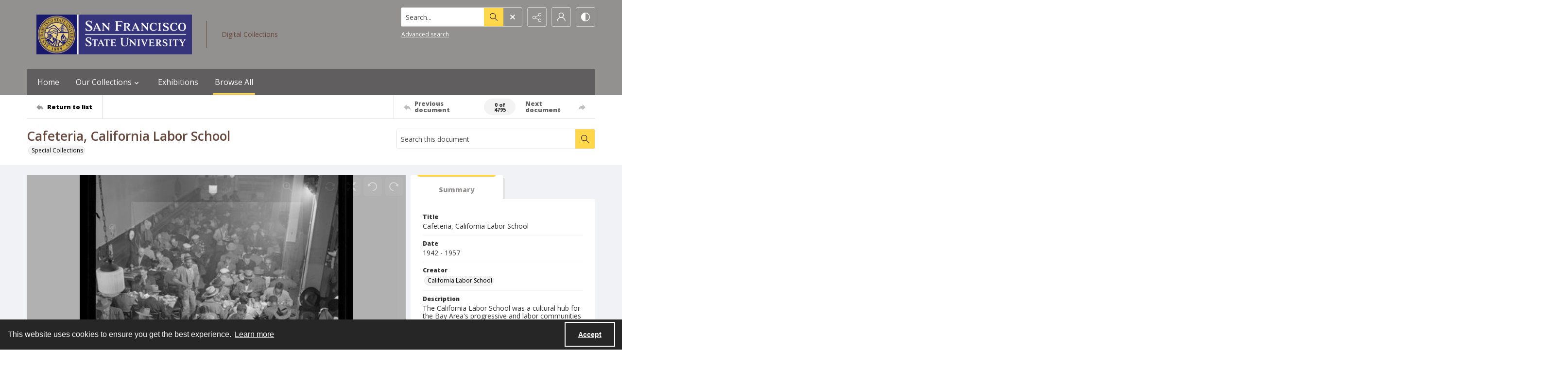

--- FILE ---
content_type: text/css
request_url: https://static.quartexcollections.com/sfsu/style.css?_t=20251127033526
body_size: 47916
content:
.site-nav__subnav{background:#323232;position:absolute;width:110%;min-width:200px;top:100%;left:0;border-radius:0 4px 4px 4px;opacity:0;visibility:hidden;transform:translate3d(0, -10px, 0);box-shadow:0px 2px 5px rgba(0,0,0,0.4)}.site-nav__subnav>*+*{margin-top:6px}.site-nav__subnav__link{display:block;width:100%;text-decoration:none;color:#e3e3e3;padding:4px 0;font-size:14px;font-size:.875rem;line-height:21px;line-height:1.3125rem}.site-nav__subnav__link:focus,.site-nav__subnav__link:hover{color:#fff}:hover>.site-nav__subnav,:hover ~ .site-nav__subnav,:focus ~ .site-nav__subnav{opacity:1;visibility:visible;transform:translate3d(0, 0, 0)}.site-nav__subnav,.tag-group__action,.navigation.greedy .button .icon{backface-visibility:hidden}.site-nav__subnav,.tag-group__action,.navigation.greedy .button .icon{transition:all 200ms ease}.a-to-z-buttons__label{color:#939190}.a-to-z-buttons__scrollable-bar-item{border-left:1px solid #dfdfdf;border:1px solid #dfdfdf;background:#fff}.a-to-z-buttons__scrollable-bar-item:hover,.a-to-z-buttons__scrollable-bar-item:focus{border-color:#FFD74A;background-color:#fffdf4}.a-to-z-buttons__scrollable-bar-item.active:focus{box-shadow:0 0 4px 2pt #FFD74A !important;z-index:100000}.a-to-z-buttons__scrollable-bar-item.is-active{border-color:#FFD74A;background-color:#fffdf4}.a-to-z-buttons__scrollable-bar-item-link{color:#939190;text-decoration:none}.a-to-z-buttons__scrollable-bar-item-link:hover{color:#939190}.a-to-z-buttons__prev-btn,.a-to-z-buttons__next-btn{background-color:#fff;border:1px solid #dfdfdf;flex-shrink:0}.a-to-z-buttons__prev-btn:hover,.a-to-z-buttons__prev-btn:active,.a-to-z-buttons__next-btn:hover,.a-to-z-buttons__next-btn:active{border-color:#FFD74A;background-color:#fffdf4}.a-to-z-buttons__prev-btn:focus,.a-to-z-buttons__next-btn:focus{border:1px solid #FFD74A}.accordion__trigger__primary-text{color:#939190}.accordion__trigger__badge{background-color:#fffdf4;border:1px solid #FFD74A}.accordion__trigger--contrasting .accordion__trigger__link{border-radius:4px}.accordion__trigger--contrasting .accordion__trigger__link[aria-expanded="true"]{border-radius:4px 4px 0 0}.accordion__trigger--contrasting .accordion__trigger__link--squared{border-radius:0}.accordion__trigger--contrasting .accordion__trigger__link--squared[aria-expanded="true"]{border-radius:0}.accordion__trigger--contrasting .accordion__trigger__link--squared-top{border-radius:4px 4px 0 0}.accordion__trigger--advanced-search .accordion__trigger__link{background:#605e5e}.accordion__trigger--advanced-search .accordion__trigger__link[aria-expanded="true"]{background:#605e5e}.accordion__trigger--large .accordion__trigger__link{background:#fff;border-radius:0}.accordion__trigger--large .accordion__trigger__link[aria-expanded="true"]{background:#fff;border-radius:0}.accordion__panel--framed{border-radius:0 0 4px 4px}.accordion__panel--framed--squared{border-radius:0 0}.action-pill__button{font-family:"Open Sans",serif;border-radius:4px}.action-pill__button:hover:not(:disabled),.action-pill__button:active:not(:disabled),.action-pill__button:focus:not(:disabled){border:2px solid #FFD74A}.action-pill__button--is-active:not(:disabled){border:2px solid #FFD74A;background:#fffdf4}.action-pill__button--is-active:not(:disabled):hover:not(:disabled),.action-pill__button--is-active:not(:disabled):active:not(:disabled),.action-pill__button--is-active:not(:disabled):focus:not(:disabled){background:#fffdf4}.alert{background:#fffdf4;border:1px solid #FFD74A}.banner-toggle--primary .icon{fill:#939190}.banner-toggle--primary-light .icon{fill:#fffefc}.banner-toggle--primary-mid .icon{fill:#a9a7a6}.banner-toggle--primary-dark .icon{fill:#605e5e}.banner-toggle--secondary .icon{fill:#68493E}.banner-toggle--action .icon{fill:#FFD74A}.banner-toggle:focus{box-shadow:0 0 4px 3px #FFD74A !important}.bg--primary{background:#939190}.bg--secondary{background:#68493E}.box{border-radius:4px}.box--is-container{border-radius:0}@media screen and (min-width: 684px){.box--is-container{border-radius:4px}}.breadcrumbs__inner[href]{color:#939190}.breadcrumbs__inner[href]:focus,.breadcrumbs__inner[href]:hover{color:#a9a7a6}.button{font-family:"Open Sans",serif;border-radius:4px}.button{background:#FFD74A;color:#000}.button .button__inner:before,.button .button__inner:after{display:block;width:100%;height:50%;position:absolute;left:0;pointer-events:none;content:"";speak:none}.button .button__inner:before{top:0;box-shadow:inset 0 2px 0 rgba(255,255,255,0.1);border-radius:3px 3px 0 0}.button .button__inner:after{bottom:0;box-shadow:inset 0 -2px 0 rgba(0,0,0,0.08);border-radius:0 0 3px 3px}.button:focus,.button:hover{background:#e6c243;outline:none;color:#fff}.button .icon{fill:#000}.button[disabled]{border:none !important}.button--secondary{background:transparent;color:#000;border:2px solid #FFD74A !important}.button--secondary .button__inner:before,.button--secondary .button__inner:after{display:none}.button--secondary:focus,.button--secondary:hover{background:#FFD74A;outline:none;color:#fff}.button--secondary .icon{fill:#000}.button--secondary[disabled]{border:none !important}.button--tertiary{background:transparent;color:#000;border:2px solid #FFD74A !important}.button--tertiary .button__inner:before,.button--tertiary .button__inner:after{display:none}.button--tertiary:focus,.button--tertiary:hover{background:#FFD74A;outline:none;color:#fff}.button--tertiary .icon{fill:#000}.button--tertiary[disabled]{border:none !important}.button--white{background:#fff;color:#000}.button--white .button__inner:before,.button--white .button__inner:after{display:block;width:100%;height:50%;position:absolute;left:0;pointer-events:none;content:"";speak:none}.button--white .button__inner:before{top:0;box-shadow:inset 0 2px 0 rgba(255,255,255,0.1);border-radius:3px 3px 0 0}.button--white .button__inner:after{bottom:0;box-shadow:inset 0 -2px 0 rgba(0,0,0,0.08);border-radius:0 0 3px 3px}.button--white:focus,.button--white:hover{background:#f7f7f7;outline:none;color:#000}.button--white .icon{fill:#000}.button--white[disabled]{border:none !important}.button--menu-item{background:#fff;color:#4a4a4a;border:2px solid #e3e3e3 !important}.button--menu-item .button__inner:before,.button--menu-item .button__inner:after{display:none}.button--menu-item:focus,.button--menu-item:hover{background:#f3f3f3;outline:none;color:#000}.button--menu-item .icon{fill:#999}.button--menu-item[disabled]{border:none !important}.button--large{border-radius:8px}.button:disabled{background:#dfdfdf;border-color:#dfdfdf;color:#000;cursor:not-allowed}.button--menu-item .button__inner:after{border-radius:0 0 4px 4px}.carousel__cell{filter:grayscale(0)}.carousel__cell:focus{outline:none !important;box-shadow:inset 0 0 10pt 4pt #FFD74A !important}.carousel__cell:focus .carousel__link-icon{background:#FFD74A}@media screen and (min-width: 400px){.carousel .flickity-viewport{border-radius:4px}}.carousel__speed-option.is-active{border-color:#FFD74A}.card{border-radius:4px}.card__heading{font-weight:600;font-family:"Open Sans",sans-serif;color:#68493E}.card__meta,.card__summary{font-family:"Open Sans",serif}.card__hover-decor{background:rgba(255,215,74,0.3)}.card__hover-decor .icon{fill:#fff}.card__media{filter:grayscale(0)}@media screen and (max-width: 999px){[class*="card--portable-condensed"] .card__media{border-radius:4px}}.card--boxless .card__media{border-radius:4px}.card__media:focus{box-shadow:inset 0 0 7pt 3pt #FFD74A !important}.card--boxless{border-radius:0}.check-input-dropdown__trigger{border-radius:4px}.check-input-dropdown__dropdown{top:calc(100% - 4px);border-radius:0 0 4px 4px}.check-input-dropdown__dropdown-items{padding-top:4px}.checkbox__input:checked ~ .checkbox__label::before{background:#FFD74A}.checkbox__input:focus ~ .checkbox__label::before{box-shadow:0 0 0 1px #fff,0 0 0 0.2rem rgba(255,215,74,0.25)}.checkbox__input:active ~ .checkbox__label::before{background-color:#fffefd}.checkbox__input:indeterminate ~ .checkbox__label::before{background:#FFD74A}.checkbox__input:disabled:checked ~ .checkbox__label::before{background-color:rgba(255,215,74,0.5)}.checkbox__input:disabled:indeterminate ~ .checkbox__label::before{background-color:rgba(255,215,74,0.5)}.checkbox__input:focus+.checkbox__label::before{outline:none !important;box-shadow:0 0 0 2px #f0f2f5,0 0 2px 4px #FFD74A !important}.checkbox__input__label::before{border-radius:3px}.content-block-image__image{border-radius:4px}.content-block-image__caption{border-radius:0 0 4px 4px}@media screen and (min-width: 684px){.content-block-image__caption{border-radius:0}}.contrast-toggle{color:#fff}.contrast-toggle__fill{fill:#fff}.decorative-link{border-radius:4px}.decorative-link__text{color:#939190}.decorative-link .icon{fill:#939190}.decorative-link__icon-wrapper .icon{fill:#fff}.dropdown__menu{border-radius:0 0 4px 4px}.form-field{border-radius:4px;border-color:#dfdfdf}.form-field:focus{border-color:#FFD74A;box-shadow:inset 0 0 0 1px #FFD74A}.generic-content h2,.generic-content h3,.generic-content h4,.generic-content h5,.generic-content h6{color:#939190}.generic-content img{border-radius:8px}.generic-content figure{border-radius:8px}.generic-content figure img{border-radius:0}.generic-link{font-family:"Open Sans",serif;color:#939190}.hamburger{background:#FFD74A}.hamburger__bars{background-color:#000}.hamburger__bars:before,.hamburger__bars:after{background-color:#000}.heading{color:#68493E;font-weight:600}.heading--primary{font-size:29.328px;font-size:1.833rem;line-height:35.1936px;line-height:2.1996rem}@media screen and (min-width: 684px){.heading--primary{font-size:31.584px;font-size:1.974rem;line-height:37.9008px;line-height:2.3688rem}}@media screen and (min-width: 1100px){.heading--primary{font-size:36.096px;font-size:2.256rem;line-height:43.3152px;line-height:2.7072rem}}.heading--secondary{font-size:23.4px;font-size:1.4625rem;line-height:28.08px;line-height:1.755rem}@media screen and (min-width: 684px){.heading--secondary{font-size:25.2px;font-size:1.575rem;line-height:30.24px;line-height:1.89rem}}@media screen and (min-width: 1100px){.heading--secondary{font-size:28.8px;font-size:1.8rem;line-height:34.56px;line-height:2.16rem}}.heading--tertiary{font-size:21.528px;font-size:1.3455rem;line-height:25.8336px;line-height:1.6146rem}@media screen and (min-width: 684px){.heading--tertiary{font-size:23.184px;font-size:1.449rem;line-height:27.8208px;line-height:1.7388rem}}@media screen and (min-width: 1100px){.heading--tertiary{font-size:26.496px;font-size:1.656rem;line-height:31.7952px;line-height:1.9872rem}}.heading--quaternary{font-size:20.28px;font-size:1.2675rem;line-height:24.336px;line-height:1.521rem}@media screen and (min-width: 684px){.heading--quaternary{font-size:21.84px;font-size:1.365rem;line-height:26.208px;line-height:1.638rem}}@media screen and (min-width: 1100px){.heading--quaternary{font-size:24.96px;font-size:1.56rem;line-height:29.952px;line-height:1.872rem}}.heading--quinary{font-size:17.628px;font-size:1.10175rem;line-height:21.1536px;line-height:1.3221rem}@media screen and (min-width: 684px){.heading--quinary{font-size:18.984px;font-size:1.1865rem;line-height:22.7808px;line-height:1.4238rem}}@media screen and (min-width: 1100px){.heading--quinary{font-size:21.696px;font-size:1.356rem;line-height:26.0352px;line-height:1.6272rem}}.heading--senary{font-size:15.6px;font-size:.975rem;line-height:18.72px;line-height:1.17rem}@media screen and (min-width: 684px){.heading--senary{font-size:16.8px;font-size:1.05rem;line-height:20.16px;line-height:1.26rem}}@media screen and (min-width: 1100px){.heading--senary{font-size:19.2px;font-size:1.2rem;line-height:23.04px;line-height:1.44rem}}.hero{filter:grayscale(0)}.horizontal-tabs__triggers{border-radius:4px;border:1px solid #FFD74A}@media screen and (min-width: 1100px){.horizontal-tabs__triggers{border-radius:0;border:none}}.horizontal-tabs__trigger+.horizontal-tabs__trigger{border-left:1px solid #FFD74A}@media screen and (min-width: 1100px){.horizontal-tabs__trigger+.horizontal-tabs__trigger{border-left:none}}.horizontal-tabs__button{font-family:"Open Sans",serif;font-weight:500;color:#939190}@media screen and (min-width: 1100px){.horizontal-tabs__button{border-radius:4px 4px 0 0}}.horizontal-tabs__button:focus,.horizontal-tabs__button:hover{background:#fffdf4}@media screen and (min-width: 1100px){.horizontal-tabs__button:focus,.horizontal-tabs__button:hover{background:#e3e3e3}}.horizontal-tabs__button[aria-expanded="true"]{background:#FFD74A}@media screen and (min-width: 1100px){.horizontal-tabs__button[aria-expanded="true"]{background:#fff}.horizontal-tabs__button[aria-expanded="true"]:before{background:#FFD74A}}.horizontal-tabs__button:focus{box-shadow:inset 0 0 4px 2pt #FFD74A !important}.horizontal-tabs__button:focus:before{background:transparent}.horizontal-tabs__panel{border-radius:4px}.horizontal-tabs__panel:first-of-type{border-top-left-radius:0}.horizontal-tabs__panel:last-of-type{border-top-right-radius:0}.horizontal-tabs__panel__inner-content .time-link:focus{box-shadow:0 0 3pt 2pt #FFD74A !important}.link-group{border-radius:4px}.link-group__link{border-radius:4px}.link-group__link:focus{box-shadow:0 0 3pt 2pt #FFD74A !important}.link-group__heading{background-color:#939190}.link-group__item:hover .link-group__link{color:#939190}.link-group__link{color:#939190}.link-group__footer{color:#939190}.link-group--advanced-search .link-group__link{color:#323232}.link-group--advanced-search .link-group__link strong{color:#939190}.mce-container__anchor-with-image:focus{box-shadow:none !important;outline:none !important}.mce-container__anchor-with-image:focus img{box-shadow:0 0 4px 3px #FFD74A !important}.mce-container h1,.mce-container h2,.mce-container h3,.mce-container h4,.mce-container h5,.mce-container h6{color:#68493E;font-weight:600}.mce-container h1{font-size:29.328px;font-size:1.833rem;line-height:35.1936px;line-height:2.1996rem}@media screen and (min-width: 684px){.mce-container h1{font-size:31.584px;font-size:1.974rem;line-height:37.9008px;line-height:2.3688rem}}@media screen and (min-width: 1100px){.mce-container h1{font-size:36.096px;font-size:2.256rem;line-height:43.3152px;line-height:2.7072rem}}.mce-container h2{font-size:23.4px;font-size:1.4625rem;line-height:28.08px;line-height:1.755rem}@media screen and (min-width: 684px){.mce-container h2{font-size:25.2px;font-size:1.575rem;line-height:30.24px;line-height:1.89rem}}@media screen and (min-width: 1100px){.mce-container h2{font-size:28.8px;font-size:1.8rem;line-height:34.56px;line-height:2.16rem}}.mce-container h3{font-size:21.528px;font-size:1.3455rem;line-height:25.8336px;line-height:1.6146rem}@media screen and (min-width: 684px){.mce-container h3{font-size:23.184px;font-size:1.449rem;line-height:27.8208px;line-height:1.7388rem}}@media screen and (min-width: 1100px){.mce-container h3{font-size:26.496px;font-size:1.656rem;line-height:31.7952px;line-height:1.9872rem}}.mce-container h4{font-size:20.28px;font-size:1.2675rem;line-height:24.336px;line-height:1.521rem}@media screen and (min-width: 684px){.mce-container h4{font-size:21.84px;font-size:1.365rem;line-height:26.208px;line-height:1.638rem}}@media screen and (min-width: 1100px){.mce-container h4{font-size:24.96px;font-size:1.56rem;line-height:29.952px;line-height:1.872rem}}.mce-container h5{font-size:17.628px;font-size:1.10175rem;line-height:21.1536px;line-height:1.3221rem}@media screen and (min-width: 684px){.mce-container h5{font-size:18.984px;font-size:1.1865rem;line-height:22.7808px;line-height:1.4238rem}}@media screen and (min-width: 1100px){.mce-container h5{font-size:21.696px;font-size:1.356rem;line-height:26.0352px;line-height:1.6272rem}}.mce-container h6{font-size:15.6px;font-size:.975rem;line-height:18.72px;line-height:1.17rem}@media screen and (min-width: 684px){.mce-container h6{font-size:16.8px;font-size:1.05rem;line-height:20.16px;line-height:1.26rem}}@media screen and (min-width: 1100px){.mce-container h6{font-size:19.2px;font-size:1.2rem;line-height:23.04px;line-height:1.44rem}}.mce-container span.primary-colour{color:#939190 !important}.mce-container span.secondary-colour{color:#68493E !important}.mce-container span.button-colour{color:#FFD74A !important}.modal__window{border-radius:8px}@media screen and (max-width: 683px){.modal__window{border-radius:0}}.modal__header{background:#605e5e}@media screen and (max-width: 683px){.modal__header{background:#f3f3f3}}.modal__heading{color:#fff}@media screen and (max-width: 683px){.modal__heading{color:#605e5e}}.modal__close--palm{background:#fff;color:#605e5e}.multi-select-browser__input{border-radius:4px;border-color:#dfdfdf}.multi-select-browser__input.is-focussed{border-color:#FFD74A}.multi-select-browser__open-button{background:#FFD74A}.multi-select-browser__open-button:focus,.multi-select-browser__open-button:hover{background:#e6c243}.multi-select-browser__open-button .icon{fill:#fff}@media screen and (max-width: 683px){.multi-select-browser__browser-window{border-radius:0}}@media screen and (min-width: 684px){.multi-select-browser__browser-window{border:1px solid #FFD74A;border-radius:4px}}.multi-select-browser__alpha-nav{border-bottom:1px solid #FFD74A}@media screen and (min-width: 684px){.multi-select-browser__alpha-nav{border-bottom:0}}.multi-select-browser__alpha-nav.is-disabled{pointer-events:none;opacity:0.2;filter:grayscale(100%)}.multi-select-browser__alpha-nav-scroll-btn--prev{border-right:1px solid #FFD74A}@media screen and (min-width: 684px){.multi-select-browser__alpha-nav-scroll-btn--prev{border-bottom:1px solid #FFD74A}}.multi-select-browser__alpha-nav-scroll-btn--next{border-left:1px solid #FFD74A}@media screen and (min-width: 684px){.multi-select-browser__alpha-nav-scroll-btn--next{border-top:1px solid #FFD74A;border-right:1px solid #FFD74A;border-left:0}}.multi-select-browser__alpha-nav-scroll-icon .icon{fill:#939190}.multi-select-browser__alpha-button{color:#939190;font-family:"Open Sans",serif}@media screen and (min-width: 684px){.multi-select-browser__alpha-button{border-right:1px solid #FFD74A}}.multi-select-browser__alpha-buttons-item+.multi-select-browser__alpha-buttons-item .multi-select-browser__alpha-button{border-left:1px solid #FFD74A}@media screen and (min-width: 684px){.multi-select-browser__alpha-buttons-item+.multi-select-browser__alpha-buttons-item .multi-select-browser__alpha-button{border-top:1px solid #FFD74A;border-left:0}}.multi-select-browser__alpha-button.is-active{background:#FFD74A;color:#fff}.multi-select-browser__alpha-button.is-selected,.multi-select-browser__alpha-button.carousel__cell:focus{background:#fff7db;color:#939190}.multi-select-browser__alpha-button--all{text-transform:uppercase;font-size:14px;font-size:.875rem;line-height:14px;line-height:.875rem}.multi-select-browser__search-bar{background:#FFD74A}.multi-select-browser__search-icon .icon{fill:#fff}.multi-select-browser__search-button{border-radius:4px;color:#000}.multi-select-browser__browser-close-button .icon{fill:#fff}.multi-select-browser__item-label{color:#939190}.multi-select-browser__search-input:focus{box-shadow:inset 0 0 4px 2pt #FFD74A !important;border:1px solid #ca9d00}.radio-button__input:checked ~ .radio-button__label::before{background:#FFD74A}.radio-button__input:focus ~ .radio-button__label::before{box-shadow:0 0 0 1px #fff,0 0 0 0.2rem rgba(255,215,74,0.25)}.radio-button__input:active ~ .radio-button__label::before{background-color:#fffefd}.radio-button__input:disabled:checked ~ .radio-button__label::before{background-color:rgba(255,215,74,0.5)}.slider-handle{background:#fff}.slider-selection{background:#FFD74A}.search:not([class*="--square-corners"]){border-radius:4px}.search--outline{outline-style:solid;outline-width:1px;outline-color:#FFD74A}.search--header:focus{box-shadow:0 0 1pt 3pt #FFD74A !important}.search__input{border-radius:3px 0 0 3px;font-family:"Open Sans",serif}.search__input:focus{border-color:#FFD74A;box-shadow:inset 0 0 0 1px #FFD74A}.search__button{background:#FFD74A}.search:not([class*="--square-corners"]) .search__button{border-radius:0 3px 3px 0}.search__button .icon{fill:#000}.search__button:focus,.search__button:hover{background:#e6c243}.search__focus-decor{border:2px solid #FFD74A}.search:not([class*="--square-corners"]) .search__focus-decor{border-radius:4px}.search__filter-menu__trigger__text{font-family:"Open Sans",serif}.search__filter-menu__item__decor .icon{fill:#FFD74A}.select-menu{border-radius:4px}.select-menu__input{border-radius:4px;border-color:#dfdfdf}.select-menu__input:focus{border-color:#FFD74A;box-shadow:inset 0 0 0 1px #FFD74A}.social-media-share__icon--facebook{background-color:#3b5998}.social-media-share__icon--twitter{background-color:#38a1f3}.social-media-share__icon--linkedin{background-color:#0077b5}.social-media-share__icon--instagram{background:radial-gradient(circle at 30% 107%, #fdf497 0, #fdf497 5%, #fd5949 45%, #d6249f 60%, #285aeb 90%)}.subnav{border-radius:4px}.subnav__link{border-radius:4px}.subnav__heading{color:#939190}.subnav__item:hover .subnav__link{color:#939190}.subnav__item .subnav__link.is-active,.subnav__item .subnav__link[aria-expanded="true"]{border:2px solid #FFD74A;color:#939190}.subnav__item .subnav__link.is-active:before,.subnav__item .subnav__link[aria-expanded="true"]:before{background-color:#FFD74A}.tag-group__action{color:#939190}.tag-group__action:focus,.tag-group__action:hover{color:#939190}@media screen and (max-width: 999px){.vertical-tab__tabs-container{border-radius:4px}}.vertical-tab__tabs:first-of-type{border-top-right-radius:4px;border-top-left-radius:4px}.vertical-tab__tabs:last-of-type{border-bottom-right-radius:4px;border-bottom-left-radius:4px}@media screen and (min-width: 1100px){.vertical-tab__tabs{border-radius:4px}}@media screen and (min-width: 1100px){.vertical-tab__trigger:first-of-type{border-top-left-radius:4px}.vertical-tab__trigger:last-of-type{border-bottom-left-radius:4px}}.vertical-tab__trigger__link{border-radius:4px}.vertical-tab__trigger__link:focus{margin-bottom:2px}.vertical-tab__trigger.is-active{border-top-left-radius:4px;border-bottom-left-radius:4px}.vertical-tab__trigger.is-active .vertical-tab__trigger__link{border:2px solid #FFD74A;color:#939190}@media screen and (min-width: 1100px){.vertical-tab__trigger.is-active .vertical-tab__trigger__link{border:none}}.vertical-tab__trigger.is-active .vertical-tab__trigger__link:before{background-color:#FFD74A}.vertical-tab__trigger:hover .vertical-tab__trigger__link{color:#939190}.vertical-tab__panel--framed{border-radius:0 0 4px 4px}.vertical-tab__panel__jump-link:focus{display:inline-block;box-shadow:0 0 3pt 2pt #FFD74A !important}@media screen and (min-width: 1100px){.vertical-tab__panel[role="tabpanel"]:not([aria-hidden="true"]){border-top-right-radius:4px;border-bottom-left-radius:4px;border-bottom-right-radius:4px}}.contents-tab__items-item:focus{display:inline-block;box-shadow:0 0 3pt 2pt #FFD74A !important}.contents-tab__section-title:focus{display:inline-block;box-shadow:0 0 3pt 2pt #FFD74A !important}.preview-banner__close-button:focus{box-shadow:0 0 4pt 3pt #FFD74A !important}body{font-family:"Open Sans",serif}h1,h2,h3,h4,h5,h6{font-family:"Open Sans",sans-serif}a:not([class]){color:#FFD74A}img{filter:grayscale(0)}mark{background:#FFD74A;color:#000}img:not([class]){border-radius:8px}button:focus{box-shadow:0 0 4px 3px #FFD74A !important}a:focus{box-shadow:0 0 4px 3px #FFD74A !important}:focus{outline:none !important}.action-unit{background:#fff;max-width:1170px;margin:0 auto;border-bottom:1px solid #dfdfdf;position:relative}@media screen and (min-width: 1100px){.action-unit{padding:0 20px}}.action-unit__inner{display:flex;flex-direction:row;flex-wrap:wrap}@media screen and (min-width: 1100px){.action-unit__inner{flex-wrap:nowrap}}.action-unit__inner>*{display:flex;flex-direction:column;justify-content:center}.action-unit__inner .view__button:focus{z-index:100000}.action-unit__back-button{order:1;flex-basis:30%;background:#f3f3f3;padding:0 20px}@media screen and (min-width: 1100px){.action-unit__back-button{background:white;order:unset !important;flex-basis:135px;padding:0}}.action-unit__breadcrumbs{order:3;flex-basis:100%;padding:0 20px;width:100%}@media screen and (min-width: 1100px){.action-unit__breadcrumbs{order:unset !important;flex-basis:auto;flex-grow:1;border-left:1px solid #dfdfdf;width:auto}}.action-unit__paging{order:2;flex-basis:50%;background:#f3f3f3;padding:0 20px;align-items:flex-end;flex-basis:70%}@media screen and (min-width: 1100px){.action-unit__paging{background:white;order:unset !important;flex-basis:35%;flex-grow:0;border-left:1px solid #dfdfdf;padding:0}}.action-unit--rev{border-bottom:none;border-top:1px solid #dfdfdf}.action-unit--rev .view__action-unit__breadcrumbs{order:1}.action-unit--rev .view__action-unit__back-button{order:2}.action-unit--rev .view__action-unit__paging{order:3}.advanced-search .link-group__heading{background-color:#605e5e}.category-list-hero{color:#323232}.category-list-hero__heading{color:#323232}.category-list-hero__carat-link .icon{fill:#68493E}.document-viewer__media .media-browser__toggle-button:focus{box-shadow:inset 0 0 4pt 3pt #FFD74A !important}.document-viewer__media .media-browser__thumbnail-items .media-browser__thumbnail_image-item:focus{box-shadow:0 0 4pt 3pt #FFD74A !important}.document-viewer__media .media-browser__thumbnail-items .media-browser__thumbnail_section-item:focus{box-shadow:inset 0 0 4pt 3pt #FFD74A !important}.document-viewer__tabs{border-radius:4px}.document-viewer-hungry-menu .js-greedy-button.is-active,.document-viewer-hungry-menu .js-greedy-button.is-active:focus,.document-viewer-hungry-menu .js-greedy-button.is-active:hover{background:#939190;color:#fff}.document-viewer-hungry-menu .js-greedy-button:hover,.document-viewer-hungry-menu .js-greedy-button:focus{background:none;color:#939190}.document-viewer-hungry-menu .js-greedy-button:hover .button__inner .icon,.document-viewer-hungry-menu .js-greedy-button:focus .button__inner .icon{fill:#939190}body{font-family:"Open Sans",serif}h1,h2,h3,h4,h5,h6{font-family:"Open Sans",sans-serif}a:not([class]){color:#FFD74A}img{filter:grayscale(0)}mark{background:#FFD74A;color:#000}img:not([class]){border-radius:8px}button:focus{box-shadow:0 0 4px 3px #FFD74A !important}a:focus{box-shadow:0 0 4px 3px #FFD74A !important}:focus{outline:none !important}.intro{background-color:#939190}.intro__background-image{opacity:.2}.intro__heading{color:#68493E}.intro__heading--white{color:#fff}.intro__content{color:#fff}[class*="is-auto-colored"] .intro__column-right{border-radius:4px}@media screen and (min-width: 684px){.media-browser__header{border-radius:0 0 4px 4px}}@media screen and (min-width: 1100px){.media-browser__header{border-radius:4px 4px 0 0}}@media screen and (min-width: 684px){.media-browser__frame{border-radius:4px 4px 0 0}}@media screen and (min-width: 1100px){.media-browser__frame{border-radius:0 0 4px 4px}}.media-browser__image-viewer .openseadragon-canvas:focus{box-shadow:inset 0 0 7pt 4pt #FFD74A !important;border:3px solid #FFD74A !important;padding:5px !important}.media-browser__av-viewer .vjs-control-bar button:focus{box-shadow:inset 0 0 4px 2pt #FFD74A !important}.media-browser__toggle-button{font-family:"Open Sans",serif;font-weight:500}.media-browser__toggle-button.is-active{background:#939190;color:#fff}.media-browser__paging__button{border-radius:4px}@media screen and (min-width: 684px){.media-list__inner{border-radius:4px}}@media screen and (max-width: 683px){.media-list__pagination-box{border-radius:0}}.media-list__view-options-mobile{border-bottom:2px solid #605e5e}.media-list__view-options-mobile__label{color:#939190}.media-list__filters__heading{font-size:16px;font-size:1rem;line-height:19.2px;line-height:1.2rem}.media-list__filters__mobile-toolbar__cancel{color:#939190}.media-list__filters__mobile-toolbar__clear{color:#939190}.media-object__heading__link{color:#68493E}.media-object__icon .icon{fill:#68493E}.media-object__bookmark .icon{fill:#68493E}.media-object__bookmark:focus .icon,.media-object__bookmark:hover .icon{fill:#49332b}.media-object__media{border-radius:4px}@media screen and (min-width: 684px){.media-list__items--grid .media-object__media-label{border-top-right-radius:4px}}.navigation{background-color:#605e5e}@media screen and (min-width: 684px){.navigation{border-top-right-radius:4px;border-top-left-radius:4px}}.navigation ul.links{border-top-right-radius:4px;border-top-left-radius:4px}.navigation ul{background-color:#605e5e}@media screen and (max-width: 683px){.navigation ul li{border-bottom:1px solid #fffefc}}@media screen and (min-width: 684px){.navigation ul li:hover:after,.navigation ul li:focus:after{background-color:#FFD74A;border-radius:4px}}.navigation ul li.is-active{color:#fff}@media screen and (min-width: 684px){.navigation ul li.is-active:after{background-color:#FFD74A}}@media screen and (min-width: 684px){.navigation ul li.is-active-with-children:after{background-color:#FFD74A}}.navigation ul li.archive--mobile{border-top:8px solid #a9a7a6}.navigation ul.hidden-links{background:#605e5e;border-top:1px solid #a9a7a6}.navigation ul.hidden-links li{border-bottom:1px solid #a9a7a6}.navigation ul.hidden-links li.archive{border-bottom:8px solid #a9a7a6}.navigation ul.hidden-links .navigation__sub__list li:last-of-type{border-bottom:none}.navigation a{color:#fff;fill:#fff;padding:12px 12px;font-size:16px;font-size:1rem;line-height:24px;line-height:1.5rem}@media screen and (max-width: 683px){.navigation a{padding:20px;font-size:15px;font-size:.9375rem;line-height:22.5px;line-height:1.40625rem}}@media screen and (min-width: 684px){.navigation__sub{background:#605e5e;border-top:1px solid #605e5e}}.navigation__sub li:hover,.navigation__sub li:focus{content:none}li.is-active .navigation__sub li:after{content:none}.navigation__sub .sub-documents__link:before{color:#fff;opacity:1}.navigation a:hover,.navigation a:focus{background:#939190}.navigation .sub-documents__heading{color:#a9a7a6}.navigation .sub-documents__heading__date{color:#a9a7a6}@media screen and (max-width: 683px){.navigation .sub-documents__link{border-bottom:1px solid #a9a7a6;margin-bottom:5px}}.navigation .sub-parent__link{font-size:18px;font-size:1.125rem;line-height:27px;line-height:1.6875rem}.navigation .sub-parent__link:before{display:inline;line-height:100%;margin-right:10px}.navigation ul.hidden-links li a{color:#fff}.navigation.greedy .button .icon{fill:#000}.navigation.greedy .button span.closed .icon{fill:#000;border-radius:100%}.navigation.greedy .button:focus .icon,.navigation.greedy .button:hover .icon{fill:#fff}.navigation.greedy .button:focus span.closed .icon,.navigation.greedy .button:hover span.closed .icon{fill:#fff}.pager__status{font-weight:700}.search-panel{border-radius:4px}.search-panel__row:first-of-type .search-panel__icons{border-top-right-radius:4px}.search-panel__row:last-of-type .search-panel__icons{border-bottom-right-radius:4px}.search-panel__icons .icon__plus .icon{background:#FFD74A}.site-foot{background:#939190;color:#fff}.site-foot__secondary,.site-foot__secondary a{color:rgba(255,255,255,0.75)}.site-foot__tertiary{background:#605e5e}.site-foot__tertiary,.site-foot__tertiary a{color:#fff}.site-foot__heading{color:#68493E}.site-foot__heading a{color:inherit;font-size:inherit;font-weight:inherit;line-height:inherit}.site-foot__link{color:#fff}.site-foot__contact a{color:#fff}.site-foot__network .icon{fill:#fff}.site-foot__network .icon:focus,.site-foot__network .icon:hover{fill:#fff}.site-foot__brand{border-color:#939190,#939190,compliment(#a9a7a6),compliment(#605e5e);color:#fff}.site-foot__brand .icon{fill:#fff}.site-foot__brand:focus,.site-foot__brand:hover{color:#fff}.site-foot__brand:focus .icon,.site-foot__brand:hover .icon{fill:#fff}.site-foot__brand:focus{box-shadow:inset 0 0 10pt 4pt #FFD74A !important}@media screen and (min-width: 684px){.site-foot__partner-logos:before{background:#939190}}@media screen and (min-width: 1100px) and (min-width: 684px){.site-foot__networks+.site-foot__navigation--spread-at-lap-and-up .site-foot__navigation__group{border-color:#939190}}.site-head{background-color:#939190}.site-head__logo{color:#fff}.site-head--with-tint:before{background-color:#939190}.site-head__typographic-logo{color:#68493E}.site-head__typographic-logo-sub-text{color:#68493E}.site-head__strapline{color:#68493E;border-color:#68493E !important}.site-head__user{color:#fff}.site-head__user a{color:#fff}.site-head__secondary-nav-item{border-radius:3px;border-color:rgba(255,255,255,0.5)}.site-head__secondary-nav-button{background:#939190;color:#fff;border-radius:2px}.site-head__secondary-nav-button:focus,.site-head__secondary-nav-button:hover{background:#FFD74A}.site-head__secondary-nav-item.is-open .site-head__secondary-nav-button{background:#FFD74A}@media only screen and (min-width: 850px){.site-head__secondary-nav-item.is-open .site-head__secondary-nav-button{background:#939190;border-radius:0 3px 3px 0}.site-head__secondary-nav-item.is-open .site-head__secondary-nav-button:focus,.site-head__secondary-nav-item.is-open .site-head__secondary-nav-button:hover{background:#FFD74A}}@media only screen and (min-width: 850px){.site-head__secondary-nav-item.start-open .site-head__secondary-nav-button{background:#939190;border-radius:0 3px 3px 0}}.site-head__secondary-nav-button .icon{fill:#fff}.site-head__secondary-nav-item-body{background:#605e5e}.site-head__advanced-search-link{color:#fff}.site-head.site-head--with-opacity{background-color:#939190}.site-head.site-head--custom-colour{background-color:#000}.site-head.site-head--custom-colour-with-opacity{background-color:#000}.site-head.site-head--image-with-tint:before{content:" ";width:100%;height:100%;position:absolute;background-color:#939190}.site-head.site-head--image-with-custom-colour-tint::before{content:" ";width:100%;height:100%;position:absolute;background-color:#000}.timeline__filter-panel{background:#939190;color:#fff}.timeline__filter-panel-toggle{color:#fff}.timeline__filter-panel-toggle .icon{fill:#fff}.timeline__event{border-radius:4px}.timeline__event-link{color:#FFD74A}.timeline__event-link .icon{fill:#FFD74A}.timeline__row--center-left .timeline__text,.timeline__row--center-right .timeline__text{border-radius:4px}@media screen and (min-width: 684px){.timeline__row--center-left .timeline__text,.timeline__row--center-right .timeline__text{border-radius:none}}.view--primary-light{background-color:#fffefc}.view--secondary{background-color:#605e5e}.view__main--primary{background-color:#605e5e}.view__main__reversed-text>*{color:#fff}.view__button{font-family:"Open Sans",serif;font-weight:500}.view__button:focus,.view__button:hover{color:#939190}.choices{position:relative;margin-bottom:24px;font-size:16px}.choices:focus{outline:none}.choices:last-child{margin-bottom:0}.choices.is-disabled .choices__inner,.choices.is-disabled .choices__input{background-color:#eaeaea;cursor:not-allowed;-webkit-user-select:none;-moz-user-select:none;-ms-user-select:none;user-select:none}.choices.is-disabled .choices__item{cursor:not-allowed}.choices[data-type*=select-one]{cursor:pointer}.choices[data-type*=select-one] .choices__inner{padding-bottom:7.5px}.choices[data-type*=select-one] .choices__input{display:block;width:100%;padding:10px;border-bottom:1px solid #ddd;background-color:#fff;margin:0}.choices[data-type*=select-one] .choices__button{background-image:url([data-uri]);padding:0;background-size:8px;position:absolute;top:50%;right:0;margin-top:-10px;margin-right:25px;height:20px;width:20px;border-radius:10em;opacity:.5}.choices[data-type*=select-one] .choices__button:focus,.choices[data-type*=select-one] .choices__button:hover{opacity:1}.choices[data-type*=select-one] .choices__button:focus{box-shadow:0 0 0 2px #00bcd4}.choices[data-type*=select-one]:after{content:"";height:0;width:0;border-style:solid;border-color:#333 transparent transparent transparent;border-width:5px;position:absolute;right:11.5px;top:50%;margin-top:-2.5px;pointer-events:none}.choices[data-type*=select-one].is-open:after{border-color:transparent transparent #333 transparent;margin-top:-7.5px}.choices[data-type*=select-one][dir=rtl]:after{left:11.5px;right:auto}.choices[data-type*=select-one][dir=rtl] .choices__button{right:auto;left:0;margin-left:25px;margin-right:0}.choices[data-type*=select-multiple] .choices__inner,.choices[data-type*=text] .choices__inner{cursor:text}.choices[data-type*=select-multiple] .choices__button,.choices[data-type*=text] .choices__button{position:relative;display:inline-block;margin:0 -4px 0 8px;padding-left:16px;border-left:1px solid #008fa1;background-image:url([data-uri]);background-size:8px;width:8px;line-height:1;opacity:.75;border-radius:0}.choices[data-type*=select-multiple] .choices__button:focus,.choices[data-type*=select-multiple] .choices__button:hover,.choices[data-type*=text] .choices__button:focus,.choices[data-type*=text] .choices__button:hover{opacity:1}.choices__inner{display:inline-block;vertical-align:top;width:100%;background-color:#f9f9f9;padding:7.5px 7.5px 3.75px;border:1px solid #ddd;border-radius:2.5px;font-size:14px;min-height:44px;overflow:hidden}.is-focused .choices__inner,.is-open .choices__inner{border-color:#b7b7b7}.is-open .choices__inner{border-radius:2.5px 2.5px 0 0}.is-flipped.is-open .choices__inner{border-radius:0 0 2.5px 2.5px}.choices__list{margin:0;padding-left:0;list-style:none}.choices__list--single{display:inline-block;padding:4px 16px 4px 4px;width:100%}[dir=rtl] .choices__list--single{padding-right:4px;padding-left:16px}.choices__list--single .choices__item{width:100%}.choices__list--multiple{display:inline}.choices__list--multiple .choices__item{display:inline-block;vertical-align:middle;border-radius:20px;padding:4px 10px;font-size:12px;font-weight:500;margin-right:3.75px;margin-bottom:3.75px;background-color:#00bcd4;border:1px solid #00a5bb;color:#fff;word-break:break-all}.choices__list--multiple .choices__item[data-deletable]{padding-right:5px}[dir=rtl] .choices__list--multiple .choices__item{margin-right:0;margin-left:3.75px}.choices__list--multiple .choices__item.is-highlighted{background-color:#00a5bb;border:1px solid #008fa1}.is-disabled .choices__list--multiple .choices__item{background-color:#aaa;border:1px solid #919191}.choices__list--dropdown{display:none;z-index:1;position:absolute;width:100%;background-color:#fff;border:1px solid #ddd;top:100%;margin-top:-1px;border-bottom-left-radius:2.5px;border-bottom-right-radius:2.5px;overflow:hidden;word-break:break-all}.choices__list--dropdown.is-active{display:block}.is-open .choices__list--dropdown{border-color:#b7b7b7}.is-flipped .choices__list--dropdown{top:auto;bottom:100%;margin-top:0;margin-bottom:-1px;border-radius:.25rem .25rem 0 0}.choices__list--dropdown .choices__list{position:relative;max-height:300px;overflow:auto;-webkit-overflow-scrolling:touch;will-change:scroll-position}.choices__list--dropdown .choices__item{position:relative;padding:10px;font-size:14px}[dir=rtl] .choices__list--dropdown .choices__item{text-align:right}@media (min-width: 640px){.choices__list--dropdown .choices__item--selectable{padding-right:100px}.choices__list--dropdown .choices__item--selectable:after{content:attr(data-select-text);font-size:12px;opacity:0;position:absolute;right:10px;top:50%;transform:translateY(-50%)}[dir=rtl] .choices__list--dropdown .choices__item--selectable{text-align:right;padding-left:100px;padding-right:10px}[dir=rtl] .choices__list--dropdown .choices__item--selectable:after{right:auto;left:10px}}.choices__list--dropdown .choices__item--selectable.is-highlighted{background-color:#f2f2f2}.choices__list--dropdown .choices__item--selectable.is-highlighted:after{opacity:.5}.choices__item{cursor:default}.choices__item--selectable{cursor:pointer}.choices__item--disabled{cursor:not-allowed;-webkit-user-select:none;-moz-user-select:none;-ms-user-select:none;user-select:none;opacity:.5}.choices__heading{font-weight:600;font-size:12px;padding:10px;border-bottom:1px solid #f7f7f7;color:gray}.choices__button{text-indent:-9999px;-webkit-appearance:none;-moz-appearance:none;appearance:none;border:0;background-color:transparent;background-repeat:no-repeat;background-position:center;cursor:pointer}.choices__button:focus{outline:none}.choices__input{display:inline-block;vertical-align:baseline;background-color:#f9f9f9;font-size:14px;margin-bottom:5px;border:0;border-radius:0;max-width:100%;padding:4px 0 4px 2px}.choices__input:focus{outline:0}[dir=rtl] .choices__input{padding-right:2px;padding-left:0}.choices__placeholder{opacity:.5}.choices[data-type*=select-multiple] .choices__input.is-hidden,.choices[data-type*=select-one] .choices__input.is-hidden,.choices__input.is-hidden{display:none}/*! Flickity v2.0.9
http://flickity.metafizzy.co
---------------------------------------------- */.slider{display:inline-block;vertical-align:middle;position:relative}.slider.slider-horizontal{width:calc(100% - 26px);margin:0 13px;height:20px}.slider.slider-horizontal .slider-track{height:4px;width:100%;margin-top:-5px;top:50%;left:0}.slider.slider-horizontal .slider-selection,.slider.slider-horizontal .slider-track-low,.slider.slider-horizontal .slider-track-high{height:100%;top:0;bottom:0}.slider.slider-horizontal .slider-tick,.slider.slider-horizontal .slider-handle{margin-left:-10px}.slider.slider-horizontal .slider-tick.triangle,.slider.slider-horizontal .slider-handle.triangle{position:relative;top:50%;transform:translateY(-50%);border-width:0 10px 10px 10px;width:0;height:0;border-bottom-color:#0480be;margin-top:0}.slider.slider-horizontal .slider-tick-container{white-space:nowrap;position:absolute;top:0;left:0;width:100%}.slider.slider-horizontal .slider-tick-label-container{white-space:nowrap;margin-top:20px}.slider.slider-horizontal .slider-tick-label-container .slider-tick-label{padding-top:4px;display:inline-block;text-align:center}.slider.slider-horizontal.slider-rtl .slider-track{left:initial;right:0}.slider.slider-horizontal.slider-rtl .slider-tick,.slider.slider-horizontal.slider-rtl .slider-handle{margin-left:initial;margin-right:-10px}.slider.slider-horizontal.slider-rtl .slider-tick-container{left:initial;right:0}.slider.slider-vertical{height:210px;width:20px}.slider.slider-vertical .slider-track{width:10px;height:100%;left:25%;top:0}.slider.slider-vertical .slider-selection{width:100%;left:0;top:0;bottom:0}.slider.slider-vertical .slider-track-low,.slider.slider-vertical .slider-track-high{width:100%;left:0;right:0}.slider.slider-vertical .slider-tick,.slider.slider-vertical .slider-handle{margin-top:-10px}.slider.slider-vertical .slider-tick.triangle,.slider.slider-vertical .slider-handle.triangle{border-width:10px 0 10px 10px;width:1px;height:1px;border-left-color:#0480be;border-right-color:#0480be;margin-left:0;margin-right:0}.slider.slider-vertical .slider-tick-label-container{white-space:nowrap}.slider.slider-vertical .slider-tick-label-container .slider-tick-label{padding-left:4px}.slider.slider-vertical.slider-rtl .slider-track{left:initial;right:25%}.slider.slider-vertical.slider-rtl .slider-selection{left:initial;right:0}.slider.slider-vertical.slider-rtl .slider-tick.triangle,.slider.slider-vertical.slider-rtl .slider-handle.triangle{border-width:10px 10px 10px 0}.slider.slider-vertical.slider-rtl .slider-tick-label-container .slider-tick-label{padding-left:initial;padding-right:4px}.slider.slider-disabled .slider-handle{background:#FFD74A;filter:progid:DXImageTransform.Microsoft.gradient(startColorstr='#ffdfdfdf', endColorstr='#ffbebebe', GradientType=0)}.slider.slider-disabled .slider-track{background-image:-webkit-linear-gradient(top, #e5e5e5 0%, #e9e9e9 100%);background-image:-o-linear-gradient(top, #e5e5e5 0%, #e9e9e9 100%);background-image:linear-gradient(to bottom, #e5e5e5 0%, #e9e9e9 100%);background-repeat:repeat-x;filter:progid:DXImageTransform.Microsoft.gradient(startColorstr='#ffe5e5e5', endColorstr='#ffe9e9e9', GradientType=0);cursor:not-allowed}.slider input{display:none}.slider .tooltip.top{margin-top:-36px;display:none}.slider .tooltip-inner{white-space:nowrap;max-width:none}.slider .hide{display:none}.slider-track{position:absolute;cursor:pointer;background:#dfdfdf;filter:progid:DXImageTransform.Microsoft.gradient(startColorstr='#fff5f5f5', endColorstr='#fff9f9f9', GradientType=0);-webkit-box-shadow:inset 0 1px 2px rgba(0,0,0,0.1);box-shadow:inset 0 1px 2px rgba(0,0,0,0.1);border-radius:4px}.slider-selection{position:absolute;filter:progid:DXImageTransform.Microsoft.gradient(startColorstr='#fff9f9f9', endColorstr='#fff5f5f5', GradientType=0);-webkit-box-shadow:inset 0 -1px 0 rgba(0,0,0,0.15);box-shadow:inset 0 -1px 0 rgba(0,0,0,0.15);-webkit-box-sizing:border-box;-moz-box-sizing:border-box;box-sizing:border-box;border-radius:4px}.slider-selection.tick-slider-selection{background-image:-webkit-linear-gradient(top, #89cdef 0%, #81bfde 100%);background-image:-o-linear-gradient(top, #89cdef 0%, #81bfde 100%);background-image:linear-gradient(to bottom, #89cdef 0%, #81bfde 100%);background-repeat:repeat-x;filter:progid:DXImageTransform.Microsoft.gradient(startColorstr='#ff89cdef', endColorstr='#ff81bfde', GradientType=0)}.slider-track-low,.slider-track-high{position:absolute;background:transparent;-webkit-box-sizing:border-box;-moz-box-sizing:border-box;box-sizing:border-box;border-radius:4px}.slider-handle{position:absolute;top:-2px;width:20px;height:20px;-webkit-box-shadow:0px 0px 9px 1px rgba(0,0,0,0.38);-moz-box-shadow:0px 0px 9px 1px rgba(0,0,0,0.38);box-shadow:0px 0px 4px 1px rgba(0,0,0,0.2);filter:progid:DXImageTransform.Microsoft.gradient(startColorstr='#ff149bdf', endColorstr='#ff0480be', GradientType=0);filter:none;border:0px solid transparent;cursor:pointer}.slider-handle.round{border-radius:50%}.slider-handle.triangle{background:transparent none}.slider-handle.custom{background:transparent none}.slider-handle.custom::before{line-height:20px;font-size:20px;content:'\2605';color:#726204}.slider-tick{position:absolute;width:20px;height:20px;background-image:-webkit-linear-gradient(top, #f9f9f9 0%, #f5f5f5 100%);background-image:-o-linear-gradient(top, #f9f9f9 0%, #f5f5f5 100%);background-image:linear-gradient(to bottom, #f9f9f9 0%, #f5f5f5 100%);background-repeat:repeat-x;filter:progid:DXImageTransform.Microsoft.gradient(startColorstr='#fff9f9f9', endColorstr='#fff5f5f5', GradientType=0);-webkit-box-shadow:inset 0 -1px 0 rgba(0,0,0,0.15);box-shadow:inset 0 -1px 0 rgba(0,0,0,0.15);-webkit-box-sizing:border-box;-moz-box-sizing:border-box;box-sizing:border-box;filter:none;opacity:0.8;border:0px solid transparent}.slider-tick.round{border-radius:50%}.slider-tick.triangle{background:transparent none}.slider-tick.custom{background:transparent none}.slider-tick.custom::before{line-height:20px;font-size:20px;content:'\2605';color:#726204}.slider-tick.in-selection{background-image:-webkit-linear-gradient(top, #89cdef 0%, #81bfde 100%);background-image:-o-linear-gradient(top, #89cdef 0%, #81bfde 100%);background-image:linear-gradient(to bottom, #89cdef 0%, #81bfde 100%);background-repeat:repeat-x;filter:progid:DXImageTransform.Microsoft.gradient(startColorstr='#ff89cdef', endColorstr='#ff81bfde', GradientType=0);opacity:1}
